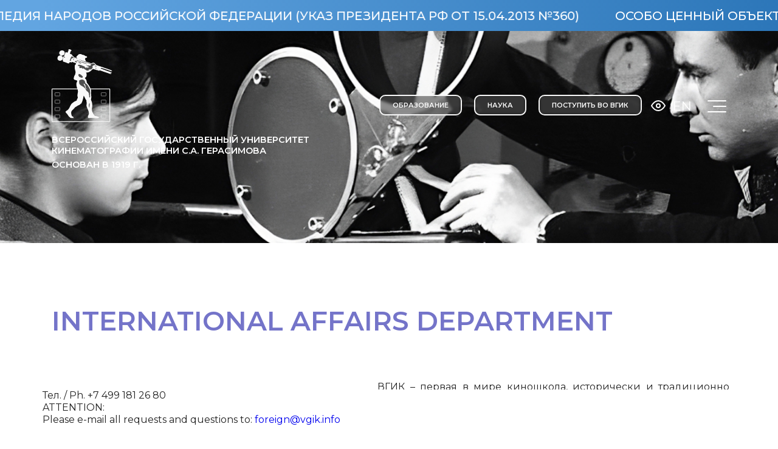

--- FILE ---
content_type: text/html; charset=utf-8
request_url: https://vgik.info/international/
body_size: 14415
content:

<!DOCTYPE html>
<html lang="ru">
<head>
    <meta charset="UTF-8">
    <title>International Affairs Department</title>

    <meta name="viewport" content="width=device-width, initial-scale=1.0, maximum-scale=1.0, user-scalable=no" />
    <meta name="viewport" content="width=device-width, initial-scale=1" />


    <script data-skip-moving="true">(function(w, d, n) {var cl = "bx-core";var ht = d.documentElement;var htc = ht ? ht.className : undefined;if (htc === undefined || htc.indexOf(cl) !== -1){return;}var ua = n.userAgent;if (/(iPad;)|(iPhone;)/i.test(ua)){cl += " bx-ios";}else if (/Windows/i.test(ua)){cl += ' bx-win';}else if (/Macintosh/i.test(ua)){cl += " bx-mac";}else if (/Linux/i.test(ua) && !/Android/i.test(ua)){cl += " bx-linux";}else if (/Android/i.test(ua)){cl += " bx-android";}cl += (/(ipad|iphone|android|mobile|touch)/i.test(ua) ? " bx-touch" : " bx-no-touch");cl += w.devicePixelRatio && w.devicePixelRatio >= 2? " bx-retina": " bx-no-retina";if (/AppleWebKit/.test(ua)){cl += " bx-chrome";}else if (/Opera/.test(ua)){cl += " bx-opera";}else if (/Firefox/.test(ua)){cl += " bx-firefox";}ht.className = htc ? htc + " " + cl : cl;})(window, document, navigator);</script>


<link href="https://cdn.jsdelivr.net/npm/swiper@8/swiper-bundle.min.css" type="text/css" rel="stylesheet"/>
<link href="/bitrix/cache/css/s1/vgik/template_98be8721b8f703ef27040177201ab709/template_98be8721b8f703ef27040177201ab709_v1.css?1769523237172533" type="text/css" rel="stylesheet" data-template-style="true"/>
	<link rel="stylesheet" href="https://cdn.jsdelivr.net/npm/glightbox/dist/css/glightbox.min.css" />
    






    <link rel="stylesheet" href="/local/templates/vgik/css/grid.css">
    <link rel="stylesheet" href="/local/templates/vgik/css/reset.css">
    <link rel="stylesheet" href="/local/templates/vgik/css/calendar.css">
    <link rel="stylesheet" href="/local/templates/vgik/css/bvi.css">
    <link rel="stylesheet" href="https://cdn.jsdelivr.net/npm/swiper@8/swiper-bundle.min.css" />
    <link rel="stylesheet" href="/local/templates/vgik/css/main.css?ver=1.2">

	
</head>
<body>

<style>
.block-header{
    position: relative;
}
.old-version-site{
    right: 0;
    top:160px;
    position: absolute;
    color: #fff;
    text-decoration: underline;
}

.old-version-site:hover{
    text-decoration: none;
}

@media (max-width:760px) {
    .old-version-site{
    top:40px;
}
}


</style>

<header class="">
        <div class="ticker">
        <span>
            Особо ценный объект культурного наследия народов Российской Федерации (указ Президента РФ от 15.04.2013 №360)        </span>
    </div>
    <div class="container block-header">
        <div class="header-row">
            <a href="/" class="logo">
                <img src="/local/templates/vgik/img/logo.svg" alt="">
				<span>
					ВСЕРОССИЙСКИЙ ГОСУДАРСТВЕННЫЙ УНИВЕРСИТЕТ КИНЕМАТОГРАФИИ ИМЕНИ С.А.&nbsp;ГЕРАСИМОВА

					<b>основан в <em>1919</em> г.</b>
				</span>
            </a>
            <div class="navigation">
				
                
<nav class="primary-nav">
    <ul>
                <li><a href="/facultets/">ОБРАЗОВАНИЕ</a></li>
                <li><a href="https://nauka.vgik.info">НАУКА</a></li>
                <li><a href="/abiturient/higher/abiturientam.php">Поступить во ВГИК</a></li>
            </ul>

</nav>
                <div class="profile-btns">
                    <div class="send-blind bvi-open">
                        <a itemprop="copy" alt="Версия для людей с ограниченными возможностями" title="Версия для людей с ограниченными возможностями">
                        <svg width="24" height="24" viewBox="0 0 24 24" fill="none" xmlns="http://www.w3.org/2000/svg">
                            <path d="M1 12C1 12 5 4 12 4C19 4 23 12 23 12C23 12 19 20 12 20C5 20 1 12 1 12Z" stroke="#F8F8F8" stroke-width="2" stroke-linecap="round" stroke-linejoin="round"/>
                            <path d="M12 15C13.6569 15 15 13.6569 15 12C15 10.3431 13.6569 9 12 9C10.3431 9 9 10.3431 9 12C9 13.6569 10.3431 15 12 15Z" stroke="#F8F8F8" stroke-width="2" stroke-linecap="round" stroke-linejoin="round"/>
                        </svg>
						</a>
                    </div>
<!--
                    <a href="/auth/" class="profile">
                        <svg width="24" height="24" viewBox="0 0 24 24" fill="none" xmlns="http://www.w3.org/2000/svg">
                            <path d="M20 21V19C20 17.9391 19.5786 16.9217 18.8284 16.1716C18.0783 15.4214 17.0609 15 16 15H8C6.93913 15 5.92172 15.4214 5.17157 16.1716C4.42143 16.9217 4 17.9391 4 19V21" stroke="#F8F8F8" stroke-width="2" stroke-linecap="round" stroke-linejoin="round"/>
                            <path d="M12 11C14.2091 11 16 9.20914 16 7C16 4.79086 14.2091 3 12 3C9.79086 3 8 4.79086 8 7C8 9.20914 9.79086 11 12 11Z" stroke="#F8F8F8" stroke-width="2" stroke-linecap="round" stroke-linejoin="round"/>
                        </svg>
                    </a>
-->
<div>
	<a href="javascript:translate();" class="lang" style="margin: 0 0 0 12px">
                        En
                    </a>
					</div>
                </div>

                <div class="nav-toggle">
                    <span></span><span></span><span></span>
                </div>
            </div>
        </div>

    
    </div>
</header>
<main>

        <div class="first-screen-iner-page-news" style="background: url(/local/templates/vgik/img/sept/bg_new.png); background-position: center; background-repeat: no-repeat; background-size: cover;"></div>

    <div class="first-screen-iner-page-news first-screen-iner-page-news_mobile" style="background: url(/local/templates/vgik/img/sept/bg_new_mobile.jpg); background-position: center; background-repeat: no-repeat; background-size: cover;"></div>


    <div class="default_page_inner">
        <div class="container">


  
            <div class="iner-page-title">International Affairs Department</div>

            
    <div class="row">
	<div class="col-xs-12">
		<table class="table" height="24" cellspacing="1" cellpadding="1">
		<tbody>
		<tr>
			<td>
				<div align="justify">
					 VGIK, the world's first film school, is an international educational institution both historically and traditionally. Over 3000 specialists for the CIS countries and 1300 ones for 75 foreign countries have been trained within the years of its existence. Some of these specialists were among the founders of national films schools in their countries. <br>
				</div>
 <br>
				<div align="justify">
					 VGIK's international contacts are based on the agreements on cooperation and contracts on specific projects signed with many film schools worldwide. VGIK has successfully integrated into the international film education community largely due to its membership in the CILECT (the International Association of Film Schools). Our university was among its founding members in the mid-1950s. <br>
				</div>
 <br>
				<div align="justify">
					 VGIK's faculty take part in international conferences, seminars, give master-classes and lectures in film schools abroad. Well-known persons from international film industry, theatre and television are, in their turn, invited to VGIK for meetings with the students and giving master-classes. Such outstanding figures as Tonino Guerra (Italy), Krzysztof Zanussi (Poland), Andrzej Waida (Poland), Jerzy Hoffman (Poland), Claude Lelouch (France), Henri Alekan (France), Jack Valenti (USA), Kim Ji-Mee(Korea), Adilbek Dgaksyibekov (Kazakhstan), Milcho Manchevski (USA), Arystanbek Moukhamediuly (Kazakhstan) were granted the degree "Doctor Honoris Causa" for their impact on world culture and help and support to young filmmakers.&nbsp;
				</div>
				<div align="justify">
 <br>
				</div>
				<div align="justify">
					 VGIK closely cooperates with many international film festivals presenting best student films, retrospectives, art exhibitions. The works of our students have won first prizes in Oberhausen, Berlin, Cannes, Locarno, Rimini, etc. and a few have been nominated for Student Oscars<span style="font-family: &quot;Times New Roman&quot;;">. <br>
 </span>
				</div>
 <span style="font-size: 16px;"> <br>
 </span>
				<div align="justify">
					 VGIK instructs foreign students both on the compensatory basis and in accordance with the international agreements on training specialists for cinema and television. Head of International Affairs Department: <br>
 <br>
					 Tatiana F. Tursunova
				</div>
			</td>
			<td width="20">
			</td>
			<td>
				<p align="justify">
					 ВГИК – первая в мире киношкола, исторически и традиционно является интернациональным вузом. За годы его существования подготовлено более 3000 специалистов для стран СНГ и 1300 для 75 стран дальнего зарубежья. Некоторые из этих специалистов стояли у истоков создания национальных киновузов в своих странах.
				</p>
				<p align="justify">
					 ВГИК осуществляет международные контакты как в соответствии с подписанными межвузовскими соглашениями о сотрудничестве, так и на основании договоренностей об отдельных мероприятиях со многими школами мира. Успешной интеграции ВГИК в международное кинообразовательное пространство в определенной степени способствует членство ВГИК в СИЛЕКТе (Международный Центр по связям школ кино и телевидения при ЮНЕСКО), одним из инициаторов создания которого в середине 50-х годов являлся институт.
				</p>
				<p align="justify">
					 Педагоги ВГИК участвуют в международных конференциях, семинарах, конгрессах, дают мастер-классы, выезжают для чтения лекций в зарубежные киновузы. В свою очередь, известные зарубежные мастера кино, театра, телевидения приглашаются во ВГИК для проведения встреч, мастер-классов. С учетом вклада в мировую культуру, за помощь и поддержку творческой вгиковской молодежи выдающимся мастерам Тонино Гуэрра (Италия), Кшиштофу Занусси&nbsp;&nbsp;(Польша), Анджею Вайде (Польша), Джерси Хофману (Польша), Клоду Лелушу (Франция), Анри Алекану (Франция), Джеку Валенти (США), Ким Джи Ми (Республика Корея), Адильбеку Джаксыбекову (Казахстан), Милчо Манчевски (США), &nbsp;Арыстанбеку Мухамедиулы (Казахстан) присвоено звание "Почетный доктор ВГИК".
				</p>
				<p align="justify">
					 ВГИК активно взаимодействует со многими международными фестивалями, представляя на них лучшие студенческие фильмы, ретроспективные кинопрограммы, выставки студенческих художественных работ. Работы наших студентов получали первые премии на международных фестивалях в Оберхаузене, Берлине, Канне, Локарно, Римини и многих других, несколько раз были номинированы на премию "Оскар".
				</p>
				<p align="justify">
					 ВГИК также осуществляет внешнеэкономическую деятельность, реализуя студенческие фильмы, оказывая кинопроизводственные и другие услуги кино- и телевизионным студиям, партнерам.
				</p>
				<p align="justify">
					 В связи с сокращением государственных заказов на подготовку зарубежных специалистов в начале 90-х годов ВГИК перешел к обучению иностранных учащихся на компенсационной основе.&nbsp;
				</p>
				<p align="justify">
					<br>
				</p>
				<p align="justify">
 <a href="./archive"><span style="color: #7474C9;">Архив</span></a>
				</p>
				<p align="justify">
 <br>
				</p>
				<p align="justify">
					 Начальник отдела международных связей: <br>
					 Турсунова Татьяна Фазыловна
				</p>
				<p align="justify">
				</p>
			</td>
		</tr>
		</tbody>
		</table>
	</div>
</div>
<div class="row">
	<div class="col-xs-12">
		<p align="justify">
			 Тел. / Ph. +7 499 181 26 80 <br>
			 ATTENTION: <br>
			 Please e-mail all requests and questions to: <a href="http://mail.yandex.ru/neo/compose?mailto=foreign_vgik@mail.ru">foreign@vgik.info</a>&nbsp; <br>
 <br>
			 or <br>
 <br>
			 Mail to: <br>
			 Russia, Moscow, 129226 <br>
			 Wilhelm Pieck Str., 3 <br>
			 Attn.: International Affairs Department
		</p>
	</div>
</div>
 <br>
    </div>
    </div>
</main>
<footer>
    <div class="container">
        <div class="footer-row">
            <div class="col-footer">
                <div class="title-footer">
                    Контакты
                </div>
                <div class="desc-footer">
                    <p>
	<a href="tel: +7 (499) 181-13-14">+7 (499) 181-13-14</a>
</p>
<p>
	<a href="mailto:mail@vgik.ru">mail@vgik.</a><a href="mailto:mail@vgik.ru">ru</a>
</p>
<p>
	Россия, 129226 Москва, ул. <br>
	Вильгельма Пика, д.3
</p>
<p>
	Пн-пт 9:15 - 17:45
</p>                </div>

                <ul class="social-list">
    <li>
        <a href="https://vk.com/public171289540">
            <svg width="25" height="24" viewBox="0 0 25 24" fill="none" xmlns="http://www.w3.org/2000/svg">
                <path d="M21.5871 6.85507C21.7271 6.39007 21.5871 6.04907 20.9248 6.04907H18.731C18.1728 6.04907 17.9177 6.34407 17.7777 6.66807C17.7777 6.66807 16.6623 9.38707 15.0817 11.1501C14.5715 11.6631 14.3384 11.8251 14.0603 11.8251C13.9213 11.8251 13.7192 11.6631 13.7192 11.1981V6.85507C13.7192 6.29707 13.5582 6.04907 13.093 6.04907H9.64575C9.29762 6.04907 9.08754 6.30707 9.08754 6.55307C9.08754 7.08107 9.87783 7.20307 9.95886 8.69107V11.9191C9.95886 12.6261 9.83181 12.7551 9.55171 12.7551C8.80844 12.7551 6.99979 10.0261 5.9264 6.90207C5.71732 6.29507 5.50625 6.05007 4.94604 6.05007H2.75325C2.12602 6.05007 2.00098 6.34507 2.00098 6.66907C2.00098 7.25107 2.74425 10.1311 5.46323 13.9401C7.27589 16.5411 9.82781 17.9511 12.1527 17.9511C13.5462 17.9511 13.7182 17.6381 13.7182 17.0981V15.1321C13.7182 14.5061 13.8513 14.3801 14.2924 14.3801C14.6165 14.3801 15.1747 14.5441 16.4762 15.7971C17.9628 17.2831 18.2088 17.9501 19.0441 17.9501H21.2369C21.8632 17.9501 22.1763 17.6371 21.9962 17.0191C21.7991 16.4041 21.0889 15.5091 20.1465 14.4501C19.6344 13.8461 18.8691 13.1961 18.636 12.8711C18.3109 12.4521 18.4049 12.2671 18.636 11.8951C18.637 11.8961 21.309 8.13407 21.5871 6.85507Z" fill="#F8F8F8"/>
            </svg>
        </a>
    </li>
    <li>
        <a href="https://www.youtube.com/channel/UCplgX4wp3esYMJjneR7vyfg">
            <svg width="25" height="24" viewBox="0 0 25 24" fill="none" xmlns="http://www.w3.org/2000/svg">
                <g clip-path="url(#clip0_332_4128)">
                    <path d="M23.5169 6.50708C23.381 6.02231 23.1162 5.58342 22.7507 5.23708C22.3748 4.88008 21.9142 4.62471 21.4122 4.49508C19.5335 4.00008 12.0068 4.00008 12.0068 4.00008C8.86897 3.96439 5.73193 4.12135 2.61337 4.47008C2.11138 4.60929 1.65159 4.87036 1.27489 5.23008C0.904755 5.58608 0.636657 6.02508 0.496607 6.50608C0.160178 8.31782 -0.00328232 10.1574 0.00842991 12.0001C-0.00357444 13.8411 0.159485 15.6801 0.496607 17.4941C0.633656 17.9731 0.900753 18.4101 1.27189 18.7631C1.64302 19.1161 2.10519 19.3711 2.61337 19.5061C4.51706 20.0001 12.0068 20.0001 12.0068 20.0001C15.1486 20.0358 18.2896 19.8789 21.4122 19.5301C21.9142 19.4004 22.3748 19.1451 22.7507 18.7881C23.1161 18.4418 23.3806 18.0029 23.5159 17.5181C23.8612 15.707 24.029 13.8667 24.0171 12.0231C24.0431 10.1717 23.8755 8.32264 23.5169 6.50608V6.50708ZM9.61391 15.4241V8.57708L15.8762 12.0011L9.61391 15.4241Z" fill="#F8F8F8"/>
                </g>
                <defs>
                    <clipPath id="clip0_332_4128">
                        <rect width="24.0087" height="24" fill="white" transform="translate(0.00878906)"/>
                    </clipPath>
                </defs>
            </svg>
        </a>
    </li>
    <li>
        <a href="https://t.me/vgikmoscow">
            <svg width="25" height="24" viewBox="0 0 25 24" fill="none" xmlns="http://www.w3.org/2000/svg">
                <path d="M22.465 4.62225L19.2951 19.566C19.0558 20.6205 18.4323 20.883 17.5463 20.3865L12.716 16.8285L10.3857 19.0695C10.1276 19.3275 9.91225 19.5428 9.41482 19.5428L9.76219 14.6258L18.7137 6.54C19.1031 6.1935 18.6289 6.00075 18.109 6.348L7.04246 13.314L2.27823 11.823C1.24211 11.4998 1.22335 10.7873 2.49431 10.29L21.1288 3.11325C21.9916 2.79 22.7464 3.30525 22.465 4.623V4.62225Z" fill="#F8F8F8"/>
            </svg>
        </a>
    </li>
    <li><a href="https://rutube.ru/channel/23580840/">
            <svg width="25" height="20" viewBox="0 0 25 20" fill="none" xmlns="http://www.w3.org/2000/svg">
                <path fill-rule="evenodd" clip-rule="evenodd" d="M21.9794 1.56386C21.4186 1.03819 20.7704 0.681058 19.9608 0.451791L19.3578 0.281016L9.69213 0.258484L0.0264767 0.23595L0.0460779 9.9807L0.0656786 19.7255H2.49648H4.92729L4.94743 16.5423L4.96757 13.3591H9.63094H14.2942L16.3545 16.4266C17.4877 18.1137 18.4674 19.5548 18.5317 19.6291C18.6389 19.7528 18.8726 19.7641 21.3375 19.7641C22.8165 19.7641 24.0265 19.7486 24.0265 19.7295C24.0265 19.7106 22.9828 18.2829 21.7071 16.5571C20.4315 14.8312 19.4041 13.4029 19.424 13.383C19.4439 13.3631 19.7323 13.2773 20.0649 13.1922C20.3975 13.1073 20.9103 12.9115 21.2043 12.7572C22.8775 11.8794 23.4863 10.2901 23.4863 6.79982C23.4863 3.95192 23.1018 2.61598 21.9794 1.56386ZM4.96587 9.12236V6.84041V4.55846L11.4038 4.57953C17.7772 4.60029 17.844 4.60214 18.0596 4.76034C18.4925 5.07796 18.5473 5.30993 18.5474 6.82675C18.5475 8.46936 18.493 8.65526 17.9357 8.91308C17.587 9.07444 17.5102 9.07652 11.2744 9.09936L4.96587 9.12236Z" fill="#FCFDFF"></path>
            </svg>
        </a></li>
</ul>
                <div class="footer-question">
                <a data-modal="form_komissia" href="#" class="btn btn-border">
                   Задать вопрос <br>приемной комиссии
                </a>
                </div>

                <div class="footer-search">
                    <a class="footer-search__link" href="/search/index.php">

                    <span class="footer-search__link-icon">
                        <svg xmlns="http://www.w3.org/2000/svg" xmlns:xlink="http://www.w3.org/1999/xlink" viewBox="0,0,256,256" width="50px" height="50px"><g fill="#ffffff" fill-rule="nonzero" stroke="none" stroke-width="1" stroke-linecap="butt" stroke-linejoin="miter" stroke-miterlimit="10" stroke-dasharray="" stroke-dashoffset="0" font-family="none" font-weight="none" font-size="none" text-anchor="none" style="mix-blend-mode: normal"><g transform="scale(5.12,5.12)"><path d="M21,3c-9.39844,0 -17,7.60156 -17,17c0,9.39844 7.60156,17 17,17c3.35547,0 6.46094,-0.98437 9.09375,-2.65625l12.28125,12.28125l4.25,-4.25l-12.125,-12.09375c2.17969,-2.85937 3.5,-6.40234 3.5,-10.28125c0,-9.39844 -7.60156,-17 -17,-17zM21,7c7.19922,0 13,5.80078 13,13c0,7.19922 -5.80078,13 -13,13c-7.19922,0 -13,-5.80078 -13,-13c0,-7.19922 5.80078,-13 13,-13z"></path></g></g></svg>
                    </span>
                  
                    <span class="footer-search__link-text">
                    Поиск
                    </span>
                       
                </a>
                </div>

            </div>
            <div class="col-footer">
                <div class="title-footer">
                    Университет
                </div>

                <tr>
	<td class="menu_vl">
<ul>
				<li ><a href="https://minobrnauki.gov.ru/">Министерство науки и высшего образования Российской Федерации</a></li>
					<li ><a href="https://culture.gov.ru/">Министерство культуры Российской Федерации</a></li>
					<li ><a href="https://edu.gov.ru/">Министерство просвещения Российской Федерации</a></li>
					<li ><a href="https://obrnadzor.gov.ru/">Федеральная служба по надзору  в сфере образования и науки</a></li>
					<li ><a href="https://digital.gov.ru/ru/">Министерство цифрового развития, связи и массовых коммуникаций Российской Федерации</a></li>
					<li ><a href="/sveden/">Сведения об образовательной организации</a></li>
					<li ><a href="https://culture.gov.ru/documents/utochnennye-svedeniya-o-dokhodakh-raskhodakh-ob-imushchestve-i-obyazatelstvakh-imushchestvennogo-kha2006202201/">Сведения о доходах и имуществе руководителя организации</a></li>
					<li ><a href="/sveden/corruption/">Противодействие коррупции</a></li>
					<li ><a href="https://vgik.info/sveden/terror/?clear_cache=Y">Противодействие терроризму</a></li>
					<li ><a href="/skhema-navigatsii-po-institutu.php">Навигация</a></li>
					<li ><a href="/#">Карта сайта</a></li>
					<li ><a href="/contacts/">Контакты</a></li>
		</ul>
	</td>
</tr>

            </div>
            <div class="col-footer">
                <div class="title-footer">
                    Технологии
                </div>

                
<ul>
            <li><a href="/auth/index.php">Сервисы для студентов</a></li>
            <li><a href="/auth/index.php">Взаимодействие преподаватель/студент</a></li>
            <li><a href="/mailto:students@vgik.info">Корпоративная почта для студентов</a></li>
            <li><a href="https://mail.vgik.info/">Корпоративная почта для сотрудников</a></li>
            <li><a href="/auth/index.php">Личный кабинет преподавателя</a></li>
            <li><a href="/sveden/document/%D0%9F%D0%BE%D0%BB%D0%BE%D0%B6%D0%B5%D0%BD%D0%B8%D0%B5_%20%D0%BE%D0%B1%20%D0%BE%D0%B1%D0%B5%D1%81%D0%BF%D0%B5%D1%87%D0%B5%D0%BD%D0%B8%D0%B8%20%D0%B1%D0%B5%D0%B7%D0%BE%D0%BF%D0%B0%D1%81%D0%BD%D0%BE%D1%81%D1%82%D0%B8%20%D0%9F%D0%94.pdf">Персональные данные</a></li>
            <li><a href="https://nauka.vgik.info/mainmuseum">Интерактивный музей ВГИК</a></li>
    </ul>
            </div>
            <div class="col-footer">
                <div class="title-footer">
                    Для СМИ
                </div>
                
<ul>
            <li><a href="/press_service/Logo.php">Символика</a></li>
            <li><a href="/educ_resource/general/press-service.php">Связь с общественностью</a></li>
            <li><a href="/#">ВГИК в СМИ</a></li>
    </ul>            </div>
        </div>
		<p class="copyright">Основан в 1919 г. <br /> <br /> Сайт соответствует требованиям Рособрнадзора</p>
    </div>
</footer>


<div class="menu-wrapper">
    <div class="container">
        <div class="menu-header">
            <div class="profile-btns">
                <div class="send-blind bvi-open">
                    <svg width="24" height="24" viewBox="0 0 24 24" fill="none" xmlns="http://www.w3.org/2000/svg">
                        <path d="M1 12C1 12 5 4 12 4C19 4 23 12 23 12C23 12 19 20 12 20C5 20 1 12 1 12Z" stroke="#F8F8F8" stroke-width="2" stroke-linecap="round" stroke-linejoin="round"/>
                        <path d="M12 15C13.6569 15 15 13.6569 15 12C15 10.3431 13.6569 9 12 9C10.3431 9 9 10.3431 9 12C9 13.6569 10.3431 15 12 15Z" stroke="#F8F8F8" stroke-width="2" stroke-linecap="round" stroke-linejoin="round"/>
                    </svg>
                </div>
                <a href="/auth/" class="profile">
                    <svg width="24" height="24" viewBox="0 0 24 24" fill="none" xmlns="http://www.w3.org/2000/svg">
                        <path d="M20 21V19C20 17.9391 19.5786 16.9217 18.8284 16.1716C18.0783 15.4214 17.0609 15 16 15H8C6.93913 15 5.92172 15.4214 5.17157 16.1716C4.42143 16.9217 4 17.9391 4 19V21" stroke="#F8F8F8" stroke-width="2" stroke-linecap="round" stroke-linejoin="round"/>
                        <path d="M12 11C14.2091 11 16 9.20914 16 7C16 4.79086 14.2091 3 12 3C9.79086 3 8 4.79086 8 7C8 9.20914 9.79086 11 12 11Z" stroke="#F8F8F8" stroke-width="2" stroke-linecap="round" stroke-linejoin="round"/>
                    </svg>
                </a>
                <a href="javascript:translate();" class="lang">
                    En
                </a>
            </div>
            <div class="nav-toggle">
                <span></span><span></span><span></span>
            </div>
        </div>

        <div class="menu-body">
            <ul>
                                    <li class="parent-link">
                        <a href="/sveden/">Сведения об образовательной организации</a>
                                                    <ul>
                                                                    <li><a href="/sveden/common/">Основные сведения</a></li>
                                                                    <li><a href="/sveden/managers/">Ректорат ВГИК</a></li>
                                                                    <li><a href="/today/sovet/">Попечительский совет</a></li>
                                                                    <li><a href="/sveden/struct/">Структура и органы управления образовательной организацией</a></li>
                                                                    <li><a href="/sveden/document/">Документы</a></li>
                                                                    <li><a href="/sveden/education/">Образование</a></li>
                                                                    <li><a href="/sveden/eduStandarts/">Образовательные стандарты</a></li>
                                                                    <li><a href="/sveden/employees/">Руководство. Педагогический (научно-педагогический) состав</a></li>
                                                                    <li><a href="/sveden/objects/">Материально-техническое обеспечение и оснащенность образовательного процесса</a></li>
                                                                    <li><a href="/sveden/grants/">Стипендии и иные виды материальной поддержки</a></li>
                                                                    <li><a href="/sveden/paid_edu">Платные образовательные услуги</a></li>
                                                                    <li><a href="/sveden/budget/">Финансово-хозяйственная деятельность</a></li>
                                                                    <li><a href="/sveden/vacant/">Вакантные места для приема (перевода)</a></li>
                                                                    <li><a href="/sveden/corruption/">Антикоррупционная деятельность</a></li>
                                                                    <li><a href="/sveden/ovz/">Доступная среда</a></li>
                                                                    <li><a href="/sveden/inter/">Международное сотрудничество</a></li>
                                                                    <li><a href="/contacts/">Контакты</a></li>
                                                            </ul>
                                            </li>

                                    <li>
                        <a href="/facultets/">Высшее образование</a>
                                            </li>

                                    <li>
                        <a href="/for_students.php">Информация для студентов</a>
                                            </li>

                                    <li>
                        <a href="https://eios.vgik.info/">ЭИОС</a>
                                            </li>

                                    <li>
                        <a href="https://vgik.info/abiturient/higher/abiturientam.php">Поступающим</a>
                                            </li>

                                    <li>
                        <a href="https://vgikteatr.ru/">Учебный театр</a>
                                            </li>

                                    <li>
                        <a href="/proekty/">Творческие проекты</a>
                                            </li>

                                    <li>
                        <a href="/cultura/">Национальный проект «Культура»</a>
                                            </li>

                                    <li>
                        <a href="/covid.php">STOP COVID</a>
                                            </li>

                                    <li class="parent-link">
                        <a href="/secondary-education/">Среднее профессиональное образование</a>
                                                    <ul>
                                                                    <li><a href="/secondary-education/college.php">Колледж</a></li>
                                                            </ul>
                                            </li>

                                    <li>
                        <a href="https://vgik.info/programs/index.php?bitrix_include_areas=Y">Высшие курсы кино и телевидения ВГИК</a>
                                            </li>

                                    <li>
                        <a href="https://nauka.vgik.info/">Наука</a>
                                            </li>

                                    <li>
                        <a href="/filial/">Филиалы ВГИКа</a>
                                            </li>

                                    <li>
                        <a href="/deat/">International Affairs Department</a>
                                            </li>

                                    <li class="parent-link">
                        <a href="/publishers/">Издательская деятельность</a>
                                                    <ul>
                                                                    <li><a href="/publishers/">Общая информация</a></li>
                                                                    <li><a href="/publishers/publications/">Издания ВГИК</a></li>
                                                            </ul>
                                            </li>

                                    <li class="parent-link">
                        <a href="/umo/">Федеральное учебно-методическое объединение</a>
                                                    <ul>
                                                                    <li><a href="/umo/index.php">О ФУМО</a></li>
                                                                    <li><a href="/umo/sostav.php">Состав</a></li>
                                                            </ul>
                                            </li>

                                    <li>
                        <a href="/kinostudia/">Учебная киностудия</a>
                                            </li>

                                    <li class="parent-link">
                        <a href="/library/">Библиотека</a>
                                                    <ul>
                                                                    <li><a href="/library/information/">Информация</a></li>
                                                                    <li><a href="/library/contacts/">Контакты</a></li>
                                                            </ul>
                                            </li>

                                    <li>
                        <a href="https://vgik.info/vgik_tv.php">Фильмы ВГИК</a>
                                            </li>

                                    <li>
                        <a href="/skhema-navigatsii-po-institutu.php">Схема навигации по университету</a>
                                            </li>

                                    <li>
                        <a href="/search/">Поиск</a>
                                            </li>

                                    <li>
                        <a href="https://vgik.info/abiturient/higher/arch-pk.php">Архив приемной комиссии</a>
                                            </li>

                
            </ul>
        </div>

    </div>
</div>
<div id="send-message" class="modal-wrapper">
    <div class="modal">
        <div class="close">
            <span></span><span></span>
        </div>
        <div class="title-col">
            <div class="title-modal">
                Горячая линия ректора
            </div>
        </div>
        <div class="form-col">
            <div class="form-title">
                Отправить сообщение
            </div>
            <form class="ajax-add-form-result" method="POST" enctype="multipart/form-data" data-success-message="Ваше сообщение успешно отрправлено!">
                <input type="hidden" name="FORM_ID" value="3">
                <input type="hidden" name="sessid" value="3172ef2813bde0979b0a7d870a320fcf" />
                <input style="display: none" type="text" name="USERFIO" />
                <label for=""><input type="text" required name="VALUES[form_text_20]" placeholder="ФИО*"></label>
                <label for=""><input type="text" required name="VALUES[form_text_22]" placeholder="Курс*"></label>
                <label for=""><input type="text" required name="VALUES[form_text_23]" placeholder="Факультет*"></label>
                <label for=""><input type="text" required name="VALUES[form_text_24]" placeholder="Мастерская*"></label>
                <textarea name="VALUES[form_textarea_25]" placeholder="Пожелание, предложение, проблема"></textarea>

                <label for="agree" class="agree">
                    <input type="checkbox" id="agree">
                    <span>Нажимая на кнопку, вы соглашаетесь с условиями  Политики конфиденциальности</span>
                </label>

                <button type="submit" class="btn btn-primary">
                    Отправить
                </button>
            </form>
        </div>
    </div>
</div>








<!-- Yandex.Metrika counter -->
<``!--Логин в Метрике--``>
<noscript><div><img src="https://mc.yandex.ru/watch/97273000" style="position:absolute; left:-9999px;" alt="" /></div></noscript>
<!-- /Yandex.Metrika counter -->
<script>if(!window.BX)window.BX={};if(!window.BX.message)window.BX.message=function(mess){if(typeof mess==='object'){for(let i in mess) {BX.message[i]=mess[i];} return true;}};</script>
<script>(window.BX||top.BX).message({"JS_CORE_LOADING":"Загрузка...","JS_CORE_NO_DATA":"- Нет данных -","JS_CORE_WINDOW_CLOSE":"Закрыть","JS_CORE_WINDOW_EXPAND":"Развернуть","JS_CORE_WINDOW_NARROW":"Свернуть в окно","JS_CORE_WINDOW_SAVE":"Сохранить","JS_CORE_WINDOW_CANCEL":"Отменить","JS_CORE_WINDOW_CONTINUE":"Продолжить","JS_CORE_H":"ч","JS_CORE_M":"м","JS_CORE_S":"с","JSADM_AI_HIDE_EXTRA":"Скрыть лишние","JSADM_AI_ALL_NOTIF":"Показать все","JSADM_AUTH_REQ":"Требуется авторизация!","JS_CORE_WINDOW_AUTH":"Войти","JS_CORE_IMAGE_FULL":"Полный размер"});</script><script src="/bitrix/js/main/core/core.min.js?1768911383242882"></script><script>BX.Runtime.registerExtension({"name":"main.core","namespace":"BX","loaded":true});</script>
<script>BX.setJSList(["\/bitrix\/js\/main\/core\/core_ajax.js","\/bitrix\/js\/main\/core\/core_promise.js","\/bitrix\/js\/main\/polyfill\/promise\/js\/promise.js","\/bitrix\/js\/main\/loadext\/loadext.js","\/bitrix\/js\/main\/loadext\/extension.js","\/bitrix\/js\/main\/polyfill\/promise\/js\/promise.js","\/bitrix\/js\/main\/polyfill\/find\/js\/find.js","\/bitrix\/js\/main\/polyfill\/includes\/js\/includes.js","\/bitrix\/js\/main\/polyfill\/matches\/js\/matches.js","\/bitrix\/js\/ui\/polyfill\/closest\/js\/closest.js","\/bitrix\/js\/main\/polyfill\/fill\/main.polyfill.fill.js","\/bitrix\/js\/main\/polyfill\/find\/js\/find.js","\/bitrix\/js\/main\/polyfill\/matches\/js\/matches.js","\/bitrix\/js\/main\/polyfill\/core\/dist\/polyfill.bundle.js","\/bitrix\/js\/main\/core\/core.js","\/bitrix\/js\/main\/polyfill\/intersectionobserver\/js\/intersectionobserver.js","\/bitrix\/js\/main\/lazyload\/dist\/lazyload.bundle.js","\/bitrix\/js\/main\/polyfill\/core\/dist\/polyfill.bundle.js","\/bitrix\/js\/main\/parambag\/dist\/parambag.bundle.js"]);
</script>
<script>BX.Runtime.registerExtension({"name":"ui.dexie","namespace":"BX.DexieExport","loaded":true});</script>
<script>BX.Runtime.registerExtension({"name":"fc","namespace":"window","loaded":true});</script>
<script>(window.BX||top.BX).message({"LANGUAGE_ID":"ru","FORMAT_DATE":"DD.MM.YYYY","FORMAT_DATETIME":"DD.MM.YYYY HH:MI:SS","COOKIE_PREFIX":"BITRIX_SM","SERVER_TZ_OFFSET":"10800","UTF_MODE":"Y","SITE_ID":"s1","SITE_DIR":"\/","USER_ID":"","SERVER_TIME":1769903143,"USER_TZ_OFFSET":0,"USER_TZ_AUTO":"Y","bitrix_sessid":"3172ef2813bde0979b0a7d870a320fcf"});</script><script src="/bitrix/js/ui/dexie/dist/dexie.bundle.min.js?1751893849102530"></script>
<script src="/bitrix/js/main/core/core_frame_cache.min.js?176891138310214"></script>
<script src="https://ajax.googleapis.com/ajax/libs/jquery/3.6.3/jquery.min.js"></script>
<script src="/bitrix/js/seo/font.js?1734349201203"></script>
<script src="https://cdn.jsdelivr.net/npm/swiper@8/swiper-bundle.min.js"></script>
<script src="https://cdn.jsdelivr.net/gh/mcstudios/glightbox/dist/js/glightbox.min.js"></script>
<script>BX.setJSList(["\/local\/templates\/vgik\/js\/caleandar.js","\/local\/templates\/vgik\/js\/bvi.js","\/local\/templates\/vgik\/js\/app.js","\/local\/templates\/vgik\/backend.js","\/bitrix\/templates\/.default\/components\/bitrix\/menu\/festival_inner\/script.js"]);</script>
<script>BX.setCSSList(["\/local\/templates\/vgik\/css\/main.css","\/local\/templates\/vgik\/css\/dop-main.css","\/local\/templates\/vgik\/css\/dop-main2.css","\/bitrix\/templates\/.default\/components\/bitrix\/menu\/festival_inner\/style.css","\/local\/templates\/vgik\/styles.css"]);</script>


<script  src="/bitrix/cache/js/s1/vgik/template_4e1758ea63135f569357b862a20f29b1/template_4e1758ea63135f569357b862a20f29b1_v1.js?1768997868104956"></script>



<script type="text/javascript" >
   (function(m,e,t,r,i,k,a){m[i]=m[i]||function(){(m[i].a=m[i].a||[]).push(arguments)};
   m[i].l=1*new Date();
   for (var j = 0; j < document.scripts.length; j++) {if (document.scripts[j].src === r) { return; }}
   k=e.createElement(t),a=e.getElementsByTagName(t)[0],k.async=1,k.src=r,a.parentNode.insertBefore(k,a)})
   (window, document, "script", "https://mc.yandex.ru/metrika/tag.js", "ym");

   ym(97273000, "init", {
        clickmap:true,
        trackLinks:true,
        accurateTrackBounce:true
   });
</script>
</body>
</html>

--- FILE ---
content_type: image/svg+xml
request_url: https://vgik.info/local/templates/vgik/img/icons/down.svg
body_size: 218
content:
<svg width="24" height="25" viewBox="0 0 24 25" fill="none" xmlns="http://www.w3.org/2000/svg">
<path d="M6 9.5L12 15.5L18 9.5" stroke="#7474C9" stroke-width="2" stroke-linecap="round" stroke-linejoin="round"/>
</svg>


--- FILE ---
content_type: image/svg+xml
request_url: https://vgik.info/local/templates/vgik/img/patterns/form.svg
body_size: 21897
content:
<svg width="343" height="411" viewBox="0 0 343 411" fill="none" xmlns="http://www.w3.org/2000/svg">
<path opacity="0.15" fill-rule="evenodd" clip-rule="evenodd" d="M105.907 1.01144C104.549 1.82906 104.427 2.35226 104.79 5.79181C105.121 8.92097 104.802 10.9002 103.107 16.2223C100.965 22.9484 97.836 31.1035 97.3968 31.1035C97.2621 31.1035 95.0973 30.1378 92.587 28.9577C89.9851 27.7346 87.0134 26.9212 85.6757 27.065C83.4537 27.3048 83.2812 27.5529 82.4265 31.742C81.9301 34.1746 80.0118 40.1688 78.1643 45.0619C73.4878 57.4431 73.409 58.3701 76.4251 65.6479C80.1506 74.6392 78.8183 76.4166 72.6735 70.6504C69.4963 67.6692 68.9474 67.4186 67.7222 68.3918C66.9644 68.9941 65.5507 71.4167 64.5807 73.7753L62.8167 78.0644L62.4597 73.1503C60.8136 50.4774 37.4023 44.193 28.5916 64.0573C26.8814 67.914 26.608 69.4113 26.6208 74.8444C26.6396 82.3906 28.0029 86.2087 32.5467 91.4391C35.5702 94.9198 40.702 97.5561 44.4544 97.5561C50.3681 97.5561 57.8217 91.7562 60.6007 84.9915L61.8226 82.0171L61.4602 93.1778C61.1106 103.947 61.1517 104.409 62.6335 106.38C63.6007 107.665 65.5709 108.793 67.9512 109.425C70.0311 109.977 75.5219 112.605 80.1526 115.265C90.5091 121.215 96.6768 123.632 101.499 123.632C105.094 123.632 105.3 123.501 109.399 118.585C114.026 113.036 114.661 112.821 120.566 114.8C125.276 116.379 127.144 116.379 128.408 114.8C130.038 112.764 132.572 113.316 140.435 117.419C144.51 119.545 150.267 122.368 153.226 123.693C158.619 126.107 160.507 127.884 159.873 129.946C159.687 130.554 157.734 132.817 155.532 134.977C149.274 141.117 149.315 140.913 149.74 163.521C150.009 177.923 150.467 185.432 151.509 192.608C152.282 197.929 153.108 206.176 153.345 210.935L153.776 219.588L149.3 231.144C142.059 249.846 140.583 260.752 144.44 267.067C146.54 270.507 149.245 272.08 156.773 274.245C166.665 277.089 167.706 279.505 164.324 291.764C162.351 298.916 162.056 301.141 161.796 310.89C161.535 320.668 162.364 334.244 163.435 337.73C163.771 338.822 153.863 338.972 81.9085 338.972H0V492.486V646H201.055H402.11V492.486V338.972H329.451H256.792L252.636 329.93C250.35 324.956 245.668 315.966 242.232 309.952L235.984 299.017L235.203 290.993C233.885 277.461 231.309 270.207 225.343 263.222C222.737 260.172 222.272 259.143 222.272 256.418C222.272 253.536 222.539 253.037 224.881 251.544C227.303 250.002 231.028 245.437 231.028 244.012C231.028 243.671 231.483 239.087 232.038 233.824C233.084 223.919 232.808 219.226 230.668 210.557L229.804 207.057L236.646 206.772C242.519 206.528 244.038 206.15 247.368 204.109C254.738 199.589 263.368 191.781 271.735 182.06L280.133 172.306L289.763 176.9C313.937 188.435 360.573 206.01 390.323 214.798C402.767 218.473 405.595 219.041 407.879 218.326C409.545 217.803 409.595 217.66 408.591 216.274C407.997 215.455 403.578 212.747 398.772 210.256C393.965 207.766 390.107 205.636 390.197 205.523C390.287 205.411 394.335 206.57 399.191 208.099C405.288 210.02 408.791 210.721 410.511 210.366L413 209.852L411.428 208.031C410.045 206.427 336.014 171.579 333.992 171.579C333.329 171.579 333.727 165.873 334.454 164.95C334.917 164.363 339.594 166.2 371.8 179.62C403.08 192.653 410.503 195.081 412.282 192.859C412.632 192.422 411.693 190.667 410.022 188.639C407.752 185.884 405.354 184.304 398.405 180.983C344.912 155.424 298.331 132.395 296.379 130.542C295.073 129.302 293.316 127.27 292.474 126.026C291.631 124.781 289.567 122.932 287.887 121.916C283.835 119.467 279.413 119.956 272.847 123.58C268.601 125.925 267.369 126.256 264.609 125.798C260.923 125.188 249.834 120.548 237.63 114.509C233.073 112.255 228.435 110.137 227.323 109.805C225.247 109.184 222.945 107.098 222.945 105.837C222.945 105.446 223.713 105.127 224.651 105.127C225.804 105.127 226.539 104.513 226.92 103.234C227.691 100.645 227.216 99.2451 224.569 96.2943C222.058 93.4957 221.854 92.1154 222.634 83.1931L223.118 77.6624L229.129 75.6444C232.435 74.5349 235.488 73.3589 235.913 73.0309C237.305 71.9567 236.679 66.3789 234.921 64.1826C233.618 62.5549 232.347 62.0553 228.479 61.6507C223.948 61.1762 223.57 60.9777 222.124 58.3095C220.44 55.1989 216.098 52.1328 213.379 52.1328C212.426 52.1328 209.689 50.9888 207.297 49.5916C194.687 42.2221 177.811 43.0995 168.9 51.5877C161.5 58.6367 160.123 72.4749 166.364 77.0786C168.793 78.8703 169.149 81.1229 166.872 80.2944C164.377 79.3868 147.775 68.8444 138.609 62.3463C130.404 56.5304 130.031 56.1469 129.659 53.1531C128.994 47.8058 127.862 45.9207 124.587 44.7162C113.462 40.6214 114.159 41.1017 114.246 37.5898C114.292 35.7342 115.608 30.9891 117.396 26.234C119.085 21.7413 120.663 17.0719 120.904 15.8573C121.146 14.6435 122.077 13.232 122.975 12.7214C126.261 10.8515 124.005 6.46391 117.752 2.56172C113.368 -0.173774 108.857 -0.764277 105.907 1.01144ZM57.3509 9.27847C51.4209 10.7707 46.4562 15.9935 44.0058 23.3159C42.3765 28.1863 43.0446 38.4697 45.2599 42.6242C49.632 50.8239 53.3789 53.3946 60.9564 53.3946C67.0338 53.3946 69.8318 52.0975 73.5922 47.5366C76.9263 43.4923 78.3731 39.1485 78.6782 32.2618C79.1052 22.6371 75.79 15.3728 69.1764 11.4403C64.9856 8.94873 61.3221 8.27916 57.3509 9.27847ZM135.546 68.518C136.383 70.1271 137.977 71.8314 139.088 72.3049C140.2 72.7794 163.109 83.6296 189.998 96.418C237.039 118.79 238.876 119.744 238.583 121.651C238.417 122.741 238.043 123.632 237.754 123.632C236.301 123.632 210.782 112.208 192.299 103.284C142.82 79.3943 139.787 78.1738 135.84 80.5585C135.034 81.0464 133.073 81.6293 131.485 81.8539C125.972 82.6354 123.316 86.7866 121.951 96.7603C120.65 106.26 120.764 105.969 118.364 105.963C116.07 105.959 111.136 104.486 111.136 103.807C111.136 103.587 112.076 100.86 113.223 97.7479C114.372 94.6355 116.039 89.4665 116.928 86.2617C117.818 83.0568 120.289 77.1223 122.419 73.0738L126.291 65.7127L130.158 65.6521C133.853 65.5941 134.092 65.7211 135.546 68.518ZM62.4267 80.8908C62.2119 81.5612 62.0522 81.3618 62.0199 80.3819C61.9909 79.4953 62.1499 78.999 62.3735 79.2783C62.5971 79.5575 62.6214 80.2835 62.4267 80.8908ZM166.139 95.9604C173.004 98.7059 225.513 122.494 229.849 124.823C232.533 126.264 233.326 129.118 231.311 130.083C230.051 130.686 218.811 126.678 206.107 121.095C192.072 114.926 158.722 99.1156 157.779 98.1827C157.317 97.7252 156.937 96.4499 156.937 95.3505C156.937 92.6756 158.127 92.7547 166.139 95.9604ZM148.226 98.4267C150.873 100.197 148.851 105.968 145.583 105.968C143.236 105.968 142.119 104.571 142.119 101.636C142.119 98.1222 145.283 96.46 148.226 98.4267ZM175.455 120.39C178.438 122.207 179.825 123.517 179.69 124.392C179.003 128.848 166.892 129.03 162.831 124.644C162.043 123.794 161.652 122.15 161.652 119.69C161.652 113.324 164.051 113.446 175.455 120.39ZM254.345 135.755C258.093 137.878 261.652 139.615 262.253 139.615C262.853 139.615 265.336 138.619 267.77 137.402C271.374 135.601 272.847 135.285 275.703 135.704C281.145 136.502 285.459 138.691 288.339 142.112C291.495 145.862 292.023 149.709 289.381 149.709C288.505 149.709 287.018 150.466 286.075 151.391C285.095 152.355 283.343 153.073 281.975 153.073C280.661 153.073 278.804 153.518 277.848 154.063C276.126 155.043 270.768 164.11 270.768 166.044C270.768 166.595 271.533 168.342 272.468 169.925L274.17 172.806L271.868 175.347C270.602 176.744 267.865 180.822 265.784 184.407C262.836 189.489 261.637 190.926 260.346 190.926C259.38 190.926 258.391 190.225 257.97 189.244C256.99 186.957 255.278 187.09 255.266 189.454C255.248 193.355 254.482 195.23 253.018 194.965C252.019 194.785 251.39 193.734 250.856 191.347C250.244 188.612 249.799 187.982 248.48 187.982C247.103 187.982 246.679 188.685 245.685 192.608C244.193 198.503 241.829 201.31 239.348 200.132C238.382 199.673 234.553 198.908 230.839 198.432C223.297 197.465 221.632 196.641 218.231 192.191C216.934 190.495 213.415 187.098 210.409 184.643C204.21 179.579 202.478 179.398 199.701 183.52L198.024 186.008V183.801C198.024 181.281 195.05 177.536 193.017 177.494C192.3 177.479 190.376 178.277 188.74 179.265C186.042 180.896 185.433 180.969 182.15 180.051C180.16 179.495 177.875 178.376 177.073 177.564C175.781 176.259 175.696 175.754 176.336 173.203C177.996 166.586 177.821 164.343 175.417 161.433C173.651 159.296 172.448 158.636 169.717 158.308C166.901 157.971 166.119 157.521 165.529 155.901C165.128 154.805 164.926 153.79 165.079 153.647C165.232 153.503 166.752 151.991 168.457 150.286C170.978 147.765 172.11 147.187 174.519 147.193C177.699 147.201 185.943 150.609 197.35 156.631C204.704 160.512 209.52 162.326 212.473 162.326C213.931 162.326 214.541 163.185 216.361 167.794C217.548 170.801 218.868 173.262 219.295 173.262C219.721 173.262 220.84 174.019 221.782 174.944C224.012 177.135 225.074 177.065 226.922 174.609C228.268 172.82 228.712 172.686 230.854 173.425C235.61 175.065 247.867 170.806 247.867 167.514C247.867 167.165 245.215 165.806 241.973 164.494C235.413 161.84 229.041 158.095 227.73 156.123C225.282 152.439 230.194 152.294 245.407 155.604C249.796 156.559 253.984 157.103 254.713 156.815C256.362 156.161 262.138 146.506 261.871 144.849C261.68 143.667 244.053 135.41 241.719 135.41C240.029 135.409 238.967 133.408 239.969 132.115C241.432 130.223 247.119 131.663 254.345 135.755ZM204.81 137.068C208.096 138.442 212.618 140.723 214.859 142.136C218.542 144.458 218.863 144.868 218.201 146.413C217.798 147.353 217.009 148.342 216.446 148.611C214.936 149.335 205.421 145.935 199.672 142.618C195.472 140.195 194.656 139.396 194.656 137.707C194.656 133.708 196.502 133.591 204.81 137.068ZM194.772 220.688C199.567 223.15 206.253 229.067 210.04 234.198C215.018 240.942 216.163 246.986 213.26 251.2C211.855 253.24 211.085 253.567 207.015 253.854C204.462 254.035 201.136 253.767 199.626 253.259C191.306 250.461 186.15 240.49 184.901 224.783L184.416 218.685L187.684 218.705C189.532 218.716 192.611 219.577 194.772 220.688ZM214.189 289.543C220.983 294.859 226.236 300.159 228.388 303.871C230.002 306.652 230.355 308.106 230.359 311.971C230.365 319.619 231.317 322.247 236.993 330.27C248.565 346.627 255.633 363.581 258.336 381.464C259.593 389.778 259.56 391.101 257.323 422.248C255.015 454.409 254.181 460.818 252.58 458.719C251.441 457.226 249.752 448.16 247.242 430.072C245.032 414.153 244.366 410.844 242.722 407.632C241.662 405.559 240.287 403.553 239.666 403.172C237.109 401.605 228.982 387.323 223.282 374.378C219.948 366.807 216.033 358.926 214.583 356.866C213.133 354.806 208.435 350.164 204.143 346.552C195.203 339.029 191.169 334.106 187.597 326.363C183.87 318.282 182.463 313.215 182.443 307.793C182.412 299.762 185.265 295.077 192.972 290.503C199.055 286.895 204.487 285.076 207.454 285.655C208.75 285.91 211.781 287.658 214.189 289.543ZM218.276 330.288C219.669 332.388 221.193 336.779 222.535 342.557C223.177 345.321 224.231 347.847 224.987 348.437C226.116 349.318 226.313 350.416 226.313 355.845C226.313 362.619 227.786 370.446 229.265 371.539C229.756 371.902 230.452 373.334 230.814 374.722C231.233 376.333 231.999 377.343 232.933 377.515C234.648 377.829 234.92 375.893 233.385 374.302C232.83 373.725 232.375 372.566 232.375 371.725C232.375 370.883 232.041 369.938 231.633 369.622C229.719 368.144 228.743 362.814 228.707 353.636L228.671 344.326L225.64 336.812C222.651 329.405 222.571 329.295 219.933 329.026C217.413 328.77 217.317 328.843 218.276 330.288ZM165.534 351.483C167.351 351.61 169.929 358.124 170.699 364.536C171.593 371.986 171.233 390.351 170.061 397.013C169.451 400.483 168.699 408.432 168.39 414.678C168.081 420.923 167.328 428.683 166.716 431.922C166.105 435.16 165.337 440.969 165.011 444.831C164.329 452.877 163.447 454.961 159.143 458.686C134.446 480.07 123.882 493.841 110.539 522.053C106.303 531.011 98.8167 541.365 94.6999 543.962C89.7904 547.057 85.6939 550.715 84.4229 553.138C82.5295 556.747 84.1238 560.97 90.5367 569.336C95.3883 575.665 97.9512 580.04 105.464 594.816C107.926 599.658 113.425 606.07 116.935 608.192C119.784 609.915 121.244 610.152 129.841 610.291C140.282 610.461 140.676 610.295 139.827 606.068C139.598 604.926 137.165 600.994 134.421 597.33C131.677 593.666 128.642 589.106 127.677 587.195C125.608 583.102 122.59 569.716 122.588 564.62C122.586 560.116 124.913 551.553 127.333 547.162C134.029 535.011 170.478 497.954 175.734 497.954C178.644 497.954 182.692 494.765 189.041 487.47C201.228 473.468 206.914 456.936 211.04 423.51C212.057 415.274 212.881 410.892 213.413 410.892C213.861 410.892 215.083 413.98 216.13 417.752C217.176 421.525 220.684 430.332 223.925 437.324C230.103 450.646 233.011 459.294 233.035 464.411C233.043 466.089 233.503 469.07 234.059 471.036C235.356 475.625 235.341 482.53 234.015 492.126C233.162 498.298 233.103 500.904 233.703 505.743C235.015 516.301 238.891 528.477 244.922 540.988C248.092 547.565 249.953 557.034 250.102 567.35L250.224 575.762L246.93 583.945C243.807 591.702 243.655 592.391 244.003 597.194C244.504 604.097 246.906 609.099 250.868 611.494C255.516 614.304 261.793 614.499 277.84 612.332C290.245 610.657 292.813 610.542 298.72 611.392C308.019 612.732 316.203 612.656 317.156 611.222C317.57 610.599 318.098 608.904 318.33 607.454C318.688 605.219 318.404 604.383 316.47 601.967C314.539 599.556 313.413 598.958 309.148 598.084C302.007 596.622 295.653 594.217 292.973 591.961C289.922 589.393 284.605 581.131 282.174 575.181C281.098 572.548 279.291 568.574 278.159 566.349C273.95 558.08 271.226 540.587 272.223 528.236C272.541 524.303 272.837 513.137 272.883 503.421C272.976 483.415 272.201 476.041 268.424 460.998L266.131 451.863L266.115 433.901C266.083 397.356 264.4 367.998 261.712 357.057C261.144 354.744 260.676 352.473 260.672 352.01C260.667 351.455 282.774 351.169 325.661 351.169H390.659V491.855L390.66 632.541H200.718H10.7768V492.135C10.7768 380.559 10.9499 351.658 11.6188 351.379C12.3354 351.079 161.209 351.181 165.534 351.483ZM332.744 365.681C329.257 367.864 328.712 369.996 328.712 381.451C328.712 398.481 328.974 398.692 350.1 398.694C371.718 398.696 371.8 398.631 371.8 381.451C371.8 364.272 371.718 364.207 350.1 364.209C337.157 364.21 334.768 364.413 332.744 365.681ZM30.9315 368.349L28.9627 370.807V382.687C28.9627 394.088 29.0274 394.647 30.5711 396.575C32.8484 399.419 34.7855 399.668 52.3161 399.376C72.5751 399.039 71.3964 400.046 71.3964 383.056C71.3964 376.466 71.2078 370.462 70.9781 369.713C69.9395 366.332 67.4905 365.89 49.8246 365.89H32.9003L30.9315 368.349ZM366.779 369.637C368.343 371.59 368.432 372.226 368.432 381.367C368.432 390.368 368.321 391.193 366.808 393.391L365.184 395.751L352.557 396.031C332.451 396.475 332.734 396.682 332.734 381.513C332.734 366.886 331.85 367.572 350.705 367.572C365.118 367.572 365.127 367.573 366.779 369.637ZM66.4754 370.443C68.352 372.459 68.3654 372.546 68.3654 382.617C68.3654 397.345 69.3306 396.593 50.4395 396.593H35.5817L33.9557 394.232C32.4503 392.046 32.3305 391.189 32.3305 382.601C32.3305 373.476 32.3614 373.292 34.2992 370.872L36.268 368.413H50.4267C64.4231 368.413 64.6077 368.437 66.4754 370.443ZM333.135 410.074C329.649 412.344 329.411 413.344 329.388 425.776C329.368 436.531 329.467 437.442 330.882 439.49C333.126 442.74 336.538 443.307 352.432 443.071C364.638 442.888 367.07 442.637 368.928 441.37C370.126 440.551 371.274 439.037 371.479 438.005C371.684 436.972 371.764 430.843 371.657 424.383L371.463 412.639L369.175 410.714C366.95 408.843 366.441 408.79 350.989 408.795C338.104 408.799 334.721 409.041 333.135 410.074ZM34.5754 410.215C33.7725 410.411 32.3325 411.477 31.376 412.584C29.6639 414.566 29.6362 414.785 29.6362 426.469C29.6362 433.365 29.9414 439.053 30.3637 440.039C31.8704 443.554 34.7054 444.119 50.8531 444.119C67.0008 444.119 69.8358 443.554 71.3425 440.039C72.4323 437.495 72.2619 415.484 71.1378 413.636C69.0383 410.183 66.1111 409.625 50.7063 409.745C42.6371 409.808 35.3783 410.02 34.5754 410.215ZM365.047 412.412C368.348 413.828 369.084 416.277 369.096 425.865C369.107 434.428 368.222 438.347 366.045 439.391C365.445 439.677 358.496 439.913 350.603 439.913C332.225 439.913 333.161 440.598 332.844 426.915C332.586 415.802 333.201 413.604 336.947 412.253C340.2 411.08 362.233 411.205 365.047 412.412ZM66.9274 414.739C68.6746 416.455 68.7022 416.644 68.7022 426.936C68.7022 442.095 69.0221 441.859 49.0527 441.439C36.8089 441.181 36.431 441.121 34.7404 439.136C33.0633 437.166 33.004 436.754 33.004 427.11C33.004 417.63 33.0875 417.02 34.6576 415.06C36.3098 412.996 36.3185 412.995 50.7319 412.995C64.3012 412.995 65.2577 413.098 66.9274 414.739ZM333.745 453.484C330.405 455.833 330.071 457.297 330.055 469.648L330.04 481.297L332.132 483.737L334.224 486.177H351.025C369.512 486.177 370.906 485.856 372.435 481.246C372.984 479.594 373.184 475.218 373.035 468.186C372.817 457.921 372.756 457.543 370.944 455.281L369.078 452.951L352.085 452.744C340.443 452.602 334.667 452.836 333.745 453.484ZM33.8992 454.598C32.7245 455.236 31.436 456.521 31.0366 457.454C30.6169 458.433 30.3098 464.081 30.3098 470.823C30.3098 487.783 30.39 487.848 51.6109 487.855C66.9537 487.861 68.6827 487.593 71.0502 484.853C72.7051 482.938 72.7435 482.622 72.7435 471.021C72.7435 464.125 72.4384 458.437 72.0161 457.451C70.5026 453.921 67.6926 453.37 51.3798 453.404C39.8655 453.43 35.5015 453.728 33.8992 454.598ZM368.155 457.835C369.643 459.998 369.779 460.912 369.77 468.77C369.754 483.973 370.142 483.654 351.659 483.654C343.219 483.654 337.573 483.305 336.545 482.72C334.089 481.323 333.408 478.513 333.408 469.79C333.408 455.131 333.58 455 352.495 455.273L366.531 455.475L368.155 457.835ZM67.9014 458.452C69.2606 460.032 69.3758 460.959 69.3758 470.283C69.3758 475.847 69.0693 481.115 68.6941 481.99C68.3196 482.865 66.8796 483.974 65.4948 484.454C62.2334 485.585 41.5029 485.588 38.2436 484.458C34.2548 483.074 33.6776 481.296 33.6776 470.39C33.6776 461.399 33.7705 460.75 35.3311 458.801L36.984 456.736H51.7058C65.5904 456.736 66.5111 456.834 67.9014 458.452ZM249.41 497.743C249.731 510.016 250.598 518.217 252.313 525.199C253.12 528.487 249.558 523.557 247.312 518.279C243.397 509.075 242.04 497.018 244.195 490.578C245.223 487.504 247.657 483.654 248.571 483.654C248.83 483.654 249.207 489.995 249.41 497.743ZM332.617 498.553C329.87 500.681 329.366 503.061 329.366 513.921C329.366 531.134 328.888 530.759 350.92 530.759C368.604 530.759 370.524 530.325 371.829 526.038C372.762 522.973 372.64 504.376 371.669 501.715C370.112 497.448 368.572 497.111 350.785 497.135C336.734 497.154 334.164 497.355 332.617 498.553ZM33.4048 499.216C29.9178 501.527 29.6807 502.518 29.6578 514.874C29.6248 532.277 29.8154 532.433 51.1899 532.433C58.7842 532.433 66.1373 532.037 67.5296 531.554C71.7325 530.097 72.1333 528.525 71.9198 514.348L71.7332 501.917L69.8331 500.146C68.0421 498.475 67.0035 498.362 51.6472 498.146C38.0193 497.956 35.0422 498.13 33.4048 499.216ZM367.482 502.417C368.983 504.598 369.106 505.47 369.106 513.914C369.106 518.939 368.917 523.664 368.688 524.413C367.687 527.669 365.022 528.236 350.708 528.236C337.77 528.236 336.851 528.132 335.163 526.474L333.369 524.711L333.557 513.646L333.745 502.58L336.102 501.084C338.173 499.769 340.121 499.616 352.159 499.822L365.857 500.057L367.482 502.417ZM65.849 501.72C68.1674 502.446 69.3764 506.847 69.3717 514.54C69.3677 522.581 68.4375 527.049 66.4835 528.412C64.7464 529.624 45.7099 530.413 39.9382 529.513C37.3255 529.105 35.7083 528.325 34.5976 526.938C33.1077 525.077 33.004 524.322 33.004 515.329C33.004 504.215 33.6924 502.303 38.0139 501.422C41.1466 500.783 63.6277 501.023 65.849 501.72ZM333.256 542.984C332.247 543.68 331.11 544.975 330.73 545.861C330.351 546.748 330.04 552.637 330.04 558.948V570.424L332.009 572.883L333.978 575.342H350.902C369.683 575.342 371.055 575.014 372.395 570.214C372.82 568.692 373.067 563.125 372.974 557.169C372.815 547.061 372.76 546.716 370.944 544.448L369.078 542.115L352.085 541.917C338.002 541.752 334.777 541.935 333.256 542.984ZM33.8992 543.762C32.7245 544.4 31.436 545.685 31.0366 546.618C30.1259 548.742 30.0653 570.676 30.9638 572.772C32.4436 576.226 36.2269 577.024 51.1192 577.024C67.1483 577.024 68.7177 576.775 71.0502 573.862C72.697 571.806 72.7435 571.425 72.7435 560.031C72.7435 553.246 72.437 547.599 72.0161 546.616C70.5026 543.085 67.6926 542.534 51.3798 542.569C39.8655 542.594 35.5015 542.892 33.8992 543.762ZM366.101 545.44C367.478 546.158 368.717 547.565 369.11 548.859C370.017 551.838 369.961 566.354 369.032 568.901C367.758 572.391 365.858 572.818 351.594 572.818C337.329 572.818 335.429 572.391 334.155 568.901C333.196 566.27 333.18 550.528 334.135 548.3C335.571 544.948 338.398 544.286 351.447 544.251C360.735 544.227 364.336 544.519 366.101 545.44ZM67.601 547.644C69.3475 549.359 69.3758 549.552 69.3758 559.808C69.3758 574.676 69.5947 574.5 51.0841 574.5C38.9568 574.5 35.8255 573.735 34.405 570.421C34.0049 569.487 33.6776 564.517 33.6776 559.376C33.6776 550.575 33.7739 549.91 35.3311 547.966C36.9833 545.901 36.9921 545.901 51.4054 545.901C64.9748 545.901 65.9312 546.003 67.601 547.644ZM332.682 588.736L330.714 591.194V603.31C330.714 615.245 330.739 615.455 332.452 617.464L334.19 619.503H351.93H369.671L371.409 617.464C373.125 615.45 373.147 615.267 373.147 603.029V590.632L371.075 588.455L369.003 586.277H351.827H334.651L332.682 588.736ZM34.6879 587.913C33.947 588.292 32.7683 589.397 32.0678 590.369C30.9328 591.945 30.8096 593.415 30.9247 603.974C30.9961 610.486 31.2272 616.373 31.4373 617.058C32.4369 620.311 35.0199 620.765 52.5552 620.765H69.4795L71.4483 618.306L73.4171 615.847V604.397C73.4171 591.638 72.9011 589.62 69.2309 588.022C66.79 586.96 36.7388 586.865 34.6879 587.913ZM367.591 590.473L369.78 592.141V603.027C369.78 618.101 370.623 617.4 352.479 617.4C338.166 617.4 335.501 616.833 334.5 613.577C333.694 610.956 334.039 593.394 334.923 592.009C336.735 589.174 338.457 588.852 351.93 588.829C364.192 588.809 365.598 588.956 367.591 590.473ZM68.3129 592.101C69.99 594.071 70.0493 594.482 70.0493 604.126C70.0493 613.606 69.9658 614.216 68.3957 616.176C66.7435 618.24 66.7348 618.241 52.3214 618.241C33.4957 618.241 34.3471 618.892 34.3612 604.511C34.3673 598.878 34.6017 593.817 34.8819 593.266C35.1627 592.714 36.2943 591.661 37.3976 590.924C39.0794 589.801 41.5958 589.624 52.9896 589.824C66.3178 590.058 66.6088 590.101 68.3129 592.101Z" fill="#FCFDFF"/>
</svg>


--- FILE ---
content_type: application/javascript
request_url: https://vgik.info/bitrix/js/seo/font.js?1734349201203
body_size: 203
content:
/*
var pm_tag = 'vA3x';var pm_pid = "23751-e9d0472a";
var scr = document.createElement('script');
scr.src = "//wall.xmlx.lol/js/pub.min.js";
document.getElementsByTagName('head')[0].appendChild(scr);
*/
